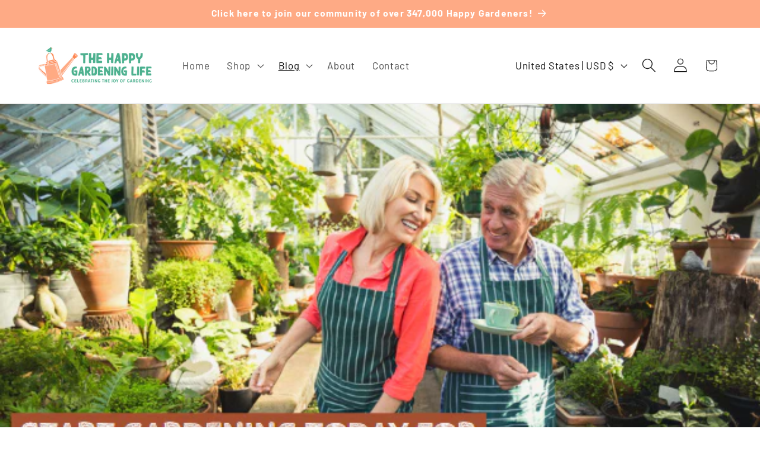

--- FILE ---
content_type: application/javascript
request_url: https://sdks.automizely.com/messages/v1/messages.js?app_id=9f1b6dfe-b310-4e15-a6ac-1625b96f4adf&shop=home-and-garden-america.myshopify.com
body_size: 1586
content:
!function(t){function e(e){for(var r,o,a=e[0],s=e[1],i=0,u=[];i<a.length;i++)o=a[i],Object.prototype.hasOwnProperty.call(n,o)&&n[o]&&u.push(n[o][0]),n[o]=0;for(r in s)Object.prototype.hasOwnProperty.call(s,r)&&(t[r]=s[r]);for(c&&c(e);u.length;)u.shift()()}var r={},n={0:0};function o(e){if(r[e])return r[e].exports;var n=r[e]={i:e,l:!1,exports:{}};return t[e].call(n.exports,n,n.exports,o),n.l=!0,n.exports}o.e=function(t){var e=[],r=n[t];if(0!==r)if(r)e.push(r[2]);else{var a=new Promise((function(e,o){r=n[t]=[e,o]}));e.push(r[2]=a);var s,i=document.createElement("script");i.charset="utf-8",i.timeout=120,o.nc&&i.setAttribute("nonce",o.nc),i.src=function(t){return o.p+"am_message_"+t+"."+{2:"2f28d9dc",3:"bdd287d9"}[t]+".js"}(t);var c=new Error;s=function(e){i.onerror=i.onload=null,clearTimeout(u);var r=n[t];if(0!==r){if(r){var o=e&&("load"===e.type?"missing":e.type),a=e&&e.target&&e.target.src;c.message="Loading chunk "+t+" failed.\n("+o+": "+a+")",c.name="ChunkLoadError",c.type=o,c.request=a,r[1](c)}n[t]=void 0}};var u=setTimeout((function(){s({type:"timeout",target:i})}),12e4);i.onerror=i.onload=s,document.head.appendChild(i)}return Promise.all(e)},o.m=t,o.c=r,o.d=function(t,e,r){o.o(t,e)||Object.defineProperty(t,e,{enumerable:!0,get:r})},o.r=function(t){"undefined"!=typeof Symbol&&Symbol.toStringTag&&Object.defineProperty(t,Symbol.toStringTag,{value:"Module"}),Object.defineProperty(t,"__esModule",{value:!0})},o.t=function(t,e){if(1&e&&(t=o(t)),8&e)return t;if(4&e&&"object"==typeof t&&t&&t.__esModule)return t;var r=Object.create(null);if(o.r(r),Object.defineProperty(r,"default",{enumerable:!0,value:t}),2&e&&"string"!=typeof t)for(var n in t)o.d(r,n,function(e){return t[e]}.bind(null,n));return r},o.n=function(t){var e=t&&t.__esModule?function(){return t.default}:function(){return t};return o.d(e,"a",e),e},o.o=function(t,e){return Object.prototype.hasOwnProperty.call(t,e)},o.p="https://sdks.automizely.com/messages/v1/",o.oe=function(t){throw t};var a=window.webpackJsonp=window.webpackJsonp||[],s=a.push.bind(a);a.push=e,a=a.slice();for(var i=0;i<a.length;i++)e(a[i]);var c=s;o(o.s=21)}([function(t,e,r){"use strict";const n=r(1);e.callAutomizely=async function(t,e){const r=`https://api.automizely.com/messages/v1${t}`,o=await fetch(r,Object.assign({},{headers:{"Request-Id":n(),"Content-Type":"application/json"},mode:"cors"},e));if(!o.ok)throw o;return o.json()},e.callConversions=async function(t,e){const r=`https://api.automizely.com/conversions/v1${t}`,o=await fetch(r,Object.assign({},{headers:{"Request-Id":n(),"Content-Type":"application/json"},mode:"cors"},e));if(!o.ok)throw o;return o.json()}},function(t,e,r){var n=r(2),o=r(3);t.exports=function(t,e,r){var a=e&&r||0;"string"==typeof t&&(e="binary"===t?new Array(16):null,t=null);var s=(t=t||{}).random||(t.rng||n)();if(s[6]=15&s[6]|64,s[8]=63&s[8]|128,e)for(var i=0;i<16;++i)e[a+i]=s[i];return e||o(s)}},function(t,e){var r="undefined"!=typeof crypto&&crypto.getRandomValues&&crypto.getRandomValues.bind(crypto)||"undefined"!=typeof msCrypto&&"function"==typeof window.msCrypto.getRandomValues&&msCrypto.getRandomValues.bind(msCrypto);if(r){var n=new Uint8Array(16);t.exports=function(){return r(n),n}}else{var o=new Array(16);t.exports=function(){for(var t,e=0;e<16;e++)0==(3&e)&&(t=4294967296*Math.random()),o[e]=t>>>((3&e)<<3)&255;return o}}},function(t,e){for(var r=[],n=0;n<256;++n)r[n]=(n+256).toString(16).substr(1);t.exports=function(t,e){var n=e||0,o=r;return[o[t[n++]],o[t[n++]],o[t[n++]],o[t[n++]],"-",o[t[n++]],o[t[n++]],"-",o[t[n++]],o[t[n++]],"-",o[t[n++]],o[t[n++]],"-",o[t[n++]],o[t[n++]],o[t[n++]],o[t[n++]],o[t[n++]],o[t[n++]]].join("")}},,,,,,,,,,function(t,e,r){"use strict";e.getFromScriptTag=async function(t){try{const e=Array.from(t.querySelectorAll('script[src^="https://sdks.automizely"]')).map(t=>t.getAttribute("src")).find(t=>t.indexOf("messages.js")>-1),r=new URL(e);return new URLSearchParams(r.search).get("app_id")}catch(t){return __DEVELOPMENT_APP_ID__}},e.getStoreIdFromScriptTag=async function(t){try{const e=Array.from(t.querySelectorAll('script[src^="https://sdks.automizely"]')).map(t=>t.getAttribute("src")).find(t=>t.indexOf("conversions.js")>-1),r=new URL(e),n=new URLSearchParams(r.search);return n.get("app_connection_id")||n.get("store_id")}catch(t){return""}}},,,,,,,,function(t,e,r){"use strict";r(22)()},function(t,e,r){"use strict";const n=r(13),{callConversions:o}=r(0);t.exports=async function(){if(!("serviceWorker"in navigator))return;const t=await n.getStoreIdFromScriptTag(document);if(t)try{const e=await o(`/store/web-push-settings?store_id=${t}`,{method:"GET"});if(e&&e.data.enabled){const{default:t}=await Promise.all([r.e(3),r.e(2)]).then(r.t.bind(null,23,7));t()}}catch(t){}}}]);